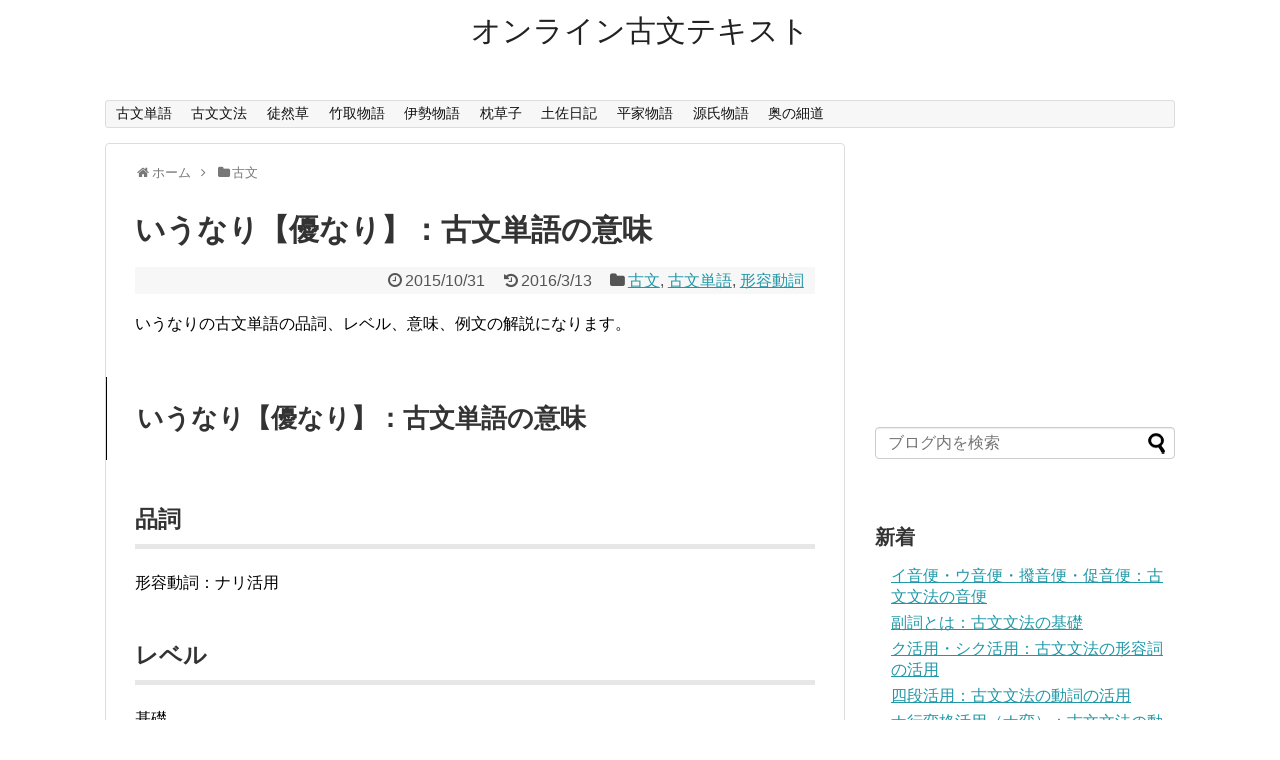

--- FILE ---
content_type: text/html; charset=UTF-8
request_url: https://kobuntext.com/kobun/1829
body_size: 9511
content:
<!DOCTYPE html>
<html lang="ja">
<head>
<meta name="google-site-verification" content="JkAqxJ8rAar_fOAoJ94Fuh6AR7l2iAC9Wiv2r0Fk0oQ"/>
<meta charset="UTF-8">
  <meta name="viewport" content="width=device-width,initial-scale=1.0">
<link rel="alternate" type="application/rss+xml" title="オンライン古文テキスト RSS Feed" href="https://kobuntext.com/feed"/>
<link rel="pingback" href="https://kobuntext.com/wp/xmlrpc.php"/>
<link rel="amphtml" href="https://kobuntext.com/kobun/1829?amp=1">
<meta name="description" content="いうなりの古文単語の品詞、レベル、意味、例文の解説になります。 "/>
<meta name="keywords" content="古文,古文単語,形容動詞"/>
<!-- OGP -->
<meta property="og:type" content="article">
<meta property="og:description" content="いうなりの古文単語の品詞、レベル、意味、例文の解説になります。 ">
<meta property="og:title" content="いうなり【優なり】：古文単語の意味">
<meta property="og:url" content="https://kobuntext.com/kobun/1829">
<meta property="og:image" content="https://kobuntext.com/wp/wp-content/themes/simplicity2/images/og-image.jpg">
<meta property="og:site_name" content="オンライン古文テキスト">
<meta property="og:locale" content="ja_JP">
<!-- /OGP -->
<!-- Twitter Card -->
<meta name="twitter:card" content="summary">
<meta name="twitter:description" content="いうなりの古文単語の品詞、レベル、意味、例文の解説になります。 ">
<meta name="twitter:title" content="いうなり【優なり】：古文単語の意味">
<meta name="twitter:url" content="https://kobuntext.com/kobun/1829">
<meta name="twitter:image" content="https://kobuntext.com/wp/wp-content/themes/simplicity2/images/og-image.jpg">
<meta name="twitter:domain" content="kobuntext.com">
<!-- /Twitter Card -->

<title>いうなり【優なり】：古文単語の意味</title>
<link rel='dns-prefetch' href='//s.w.org'/>
<link rel="alternate" type="application/rss+xml" title="オンライン古文テキスト &raquo; フィード" href="https://kobuntext.com/feed"/>
<link rel="alternate" type="application/rss+xml" title="オンライン古文テキスト &raquo; コメントフィード" href="https://kobuntext.com/comments/feed"/>
<link rel="alternate" type="application/rss+xml" title="オンライン古文テキスト &raquo; いうなり【優なり】：古文単語の意味 のコメントのフィード" href="https://kobuntext.com/kobun/1829/feed"/>
		<script type="text/javascript">window._wpemojiSettings={"baseUrl":"https:\/\/s.w.org\/images\/core\/emoji\/11\/72x72\/","ext":".png","svgUrl":"https:\/\/s.w.org\/images\/core\/emoji\/11\/svg\/","svgExt":".svg","source":{"concatemoji":"https:\/\/kobuntext.com\/wp\/wp-includes\/js\/wp-emoji-release.min.js"}};!function(e,a,t){var n,r,o,i=a.createElement("canvas"),p=i.getContext&&i.getContext("2d");function s(e,t){var a=String.fromCharCode;p.clearRect(0,0,i.width,i.height),p.fillText(a.apply(this,e),0,0);e=i.toDataURL();return p.clearRect(0,0,i.width,i.height),p.fillText(a.apply(this,t),0,0),e===i.toDataURL()}function c(e){var t=a.createElement("script");t.src=e,t.defer=t.type="text/javascript",a.getElementsByTagName("head")[0].appendChild(t)}for(o=Array("flag","emoji"),t.supports={everything:!0,everythingExceptFlag:!0},r=0;r<o.length;r++)t.supports[o[r]]=function(e){if(!p||!p.fillText)return!1;switch(p.textBaseline="top",p.font="600 32px Arial",e){case"flag":return s([55356,56826,55356,56819],[55356,56826,8203,55356,56819])?!1:!s([55356,57332,56128,56423,56128,56418,56128,56421,56128,56430,56128,56423,56128,56447],[55356,57332,8203,56128,56423,8203,56128,56418,8203,56128,56421,8203,56128,56430,8203,56128,56423,8203,56128,56447]);case"emoji":return!s([55358,56760,9792,65039],[55358,56760,8203,9792,65039])}return!1}(o[r]),t.supports.everything=t.supports.everything&&t.supports[o[r]],"flag"!==o[r]&&(t.supports.everythingExceptFlag=t.supports.everythingExceptFlag&&t.supports[o[r]]);t.supports.everythingExceptFlag=t.supports.everythingExceptFlag&&!t.supports.flag,t.DOMReady=!1,t.readyCallback=function(){t.DOMReady=!0},t.supports.everything||(n=function(){t.readyCallback()},a.addEventListener?(a.addEventListener("DOMContentLoaded",n,!1),e.addEventListener("load",n,!1)):(e.attachEvent("onload",n),a.attachEvent("onreadystatechange",function(){"complete"===a.readyState&&t.readyCallback()})),(n=t.source||{}).concatemoji?c(n.concatemoji):n.wpemoji&&n.twemoji&&(c(n.twemoji),c(n.wpemoji)))}(window,document,window._wpemojiSettings);</script>
		<style type="text/css">
img.wp-smiley,
img.emoji {
	display: inline !important;
	border: none !important;
	box-shadow: none !important;
	height: 1em !important;
	width: 1em !important;
	margin: 0 .07em !important;
	vertical-align: -0.1em !important;
	background: none !important;
	padding: 0 !important;
}
</style>
<!-- <link rel='stylesheet' id='simplicity-style-css'  href='https://kobuntext.com/wp/wp-content/themes/simplicity2/style.css' type='text/css' media='all' /> -->
<!-- <link rel='stylesheet' id='responsive-style-css'  href='https://kobuntext.com/wp/wp-content/themes/simplicity2/css/responsive-pc.css' type='text/css' media='all' /> -->
<!-- <link rel='stylesheet' id='font-awesome-style-css'  href='https://kobuntext.com/wp/wp-content/themes/simplicity2/webfonts/css/font-awesome.min.css' type='text/css' media='all' /> -->
<!-- <link rel='stylesheet' id='icomoon-style-css'  href='https://kobuntext.com/wp/wp-content/themes/simplicity2/webfonts/icomoon/style.css' type='text/css' media='all' /> -->
<!-- <link rel='stylesheet' id='responsive-mode-style-css'  href='https://kobuntext.com/wp/wp-content/themes/simplicity2/responsive.css' type='text/css' media='all' /> -->
<!-- <link rel='stylesheet' id='narrow-style-css'  href='https://kobuntext.com/wp/wp-content/themes/simplicity2/css/narrow.css' type='text/css' media='all' /> -->
<!-- <link rel='stylesheet' id='media-style-css'  href='https://kobuntext.com/wp/wp-content/themes/simplicity2/css/media.css' type='text/css' media='all' /> -->
<!-- <link rel='stylesheet' id='extension-style-css'  href='https://kobuntext.com/wp/wp-content/themes/simplicity2/css/extension.css' type='text/css' media='all' /> -->
<link rel="stylesheet" type="text/css" href="//kobuntext.com/wp/wp-content/cache/wpfc-minified/7az31snc/e42l.css" media="all"/>
<style id='extension-style-inline-css' type='text/css'>
#sharebar{margin-left:-120px}.ad-space{text-align:center} a.entry-image,.new-entry-thumb,.popular-entry-thumb,.related-entry-thumb{display:none}.widget_new_popular .wpp-thumbnail,.widget_popular_ranking .wpp-thumbnail{display:none}.related-entry-thumbnail .related-entry-thumb{display:block}.entry-card-content,.related-entry-content{margin-left:0}.widget_new_popular ul li::before{display:none}.new-entry,#sidebar ul.wpp-list{padding-left:1em}.new-entry a,#sidebar ul.wpp-list a{color:;text-decoration:underline} #header .alignleft{text-align:center;max-width:none}#h-top #site-title a{margin-right:0}#site-description{margin-right:0}#header .alignright{display:none}@media screen and (max-width:639px){.article br{display:block}}
</style>
<!-- <link rel='stylesheet' id='print-style-css'  href='https://kobuntext.com/wp/wp-content/themes/simplicity2/css/print.css' type='text/css' media='print' /> -->
<link rel="stylesheet" type="text/css" href="//kobuntext.com/wp/wp-content/cache/wpfc-minified/qjqtcca3/e42l.css" media="print"/>
<!-- <link rel='stylesheet' id='sns-twitter-type-style-css'  href='https://kobuntext.com/wp/wp-content/themes/simplicity2/css/sns-twitter-type.css' type='text/css' media='all' /> -->
<!-- <link rel='stylesheet' id='wp-block-library-css'  href='https://kobuntext.com/wp/wp-includes/css/dist/block-library/style.min.css' type='text/css' media='all' /> -->
<!-- <link rel='stylesheet' id='wp-markdown-prettify-css'  href='https://kobuntext.com/wp/wp-content/plugins/wp-markdown/css/prettify.css' type='text/css' media='all' /> -->
<link rel="stylesheet" type="text/css" href="//kobuntext.com/wp/wp-content/cache/wpfc-minified/32o7hhmh/e42l.css" media="all"/>
<script src='//kobuntext.com/wp/wp-content/cache/wpfc-minified/q7zngfbi/e42l.js' type="text/javascript"></script>
<!-- <script type='text/javascript' src='https://kobuntext.com/wp/wp-includes/js/jquery/jquery.js'></script> -->
<!-- <script type='text/javascript' src='https://kobuntext.com/wp/wp-includes/js/jquery/jquery-migrate.min.js'></script> -->
<link rel="EditURI" type="application/rsd+xml" title="RSD" href="https://kobuntext.com/wp/xmlrpc.php?rsd"/>
<link rel="wlwmanifest" type="application/wlwmanifest+xml" href="https://kobuntext.com/wp/wp-includes/wlwmanifest.xml"/> 
<meta name="generator" content="WordPress 5.0.22"/>
<link rel="canonical" href="https://kobuntext.com/kobun/1829"/>
<link rel='shortlink' href='https://kobuntext.com/?p=1829'/>
<link rel="alternate" type="application/json+oembed" href="https://kobuntext.com/wp-json/oembed/1.0/embed?url=https%3A%2F%2Fkobuntext.com%2Fkobun%2F1829"/>
<link rel="alternate" type="text/xml+oembed" href="https://kobuntext.com/wp-json/oembed/1.0/embed?url=https%3A%2F%2Fkobuntext.com%2Fkobun%2F1829&#038;format=xml"/>
<!-- Google Analytics -->
<script>(function(i,s,o,g,r,a,m){i['GoogleAnalyticsObject']=r;i[r]=i[r]||function(){(i[r].q=i[r].q||[]).push(arguments)},i[r].l=1*new Date();a=s.createElement(o),m=s.getElementsByTagName(o)[0];a.async=1;a.src=g;m.parentNode.insertBefore(a,m)})(window,document,'script','//www.google-analytics.com/analytics.js','ga');ga('create','UA-62316442-10','auto');ga('require','displayfeatures');ga('send','pageview');</script>
<!-- /Google Analytics -->
<script async custom-element="amp-auto-ads" src="https://cdn.ampproject.org/v0/amp-auto-ads-0.1.js"></script>
<script async src="//pagead2.googlesyndication.com/pagead/js/adsbygoogle.js"></script>
<script>(adsbygoogle=window.adsbygoogle||[]).push({google_ad_client:"ca-pub-5358559936020250",enable_page_level_ads:true});</script>
</head>
  <body class="post-template-default single single-post postid-1829 single-format-standard categoryid-7 categoryid-37 categoryid-47" itemscope itemtype="http://schema.org/WebPage">
    <amp-auto-ads type="adsense" data-ad-client="ca-pub-8280509122055452"></amp-auto-ads>
    <div id="container">

      <!-- header -->
      <header itemscope itemtype="http://schema.org/WPHeader">
        <div id="header" class="clearfix">
          <div id="header-in">

                        <div id="h-top">
              <!-- モバイルメニュー表示用のボタン -->
<div id="mobile-menu">
  <a id="mobile-menu-toggle" href="#"><span class="fa fa-bars fa-2x"></span></a>
</div>

              <div class="alignleft top-title-catchphrase">
                <!-- サイトのタイトル -->
<p id="site-title" itemscope itemtype="http://schema.org/Organization">
  <a href="https://kobuntext.com/">オンライン古文テキスト</a></p>
<!-- サイトの概要 -->
<p id="site-description">
  </p>
              </div>

              <div class="alignright top-sns-follows">
                                <!-- SNSページ -->
<div class="sns-pages">
<p class="sns-follow-msg">フォローする</p>
<ul class="snsp">
<li class="feedly-page"><a href='//feedly.com/index.html#subscription%2Ffeed%2Fhttps%3A%2F%2Fkobuntext.com%2Ffeed' target='blank' title="feedlyで更新情報を購読" rel="nofollow"><span class="icon-feedly-logo"></span></a></li><li class="rss-page"><a href="https://kobuntext.com/feed" target="_blank" title="RSSで更新情報をフォロー" rel="nofollow"><span class="icon-rss-logo"></span></a></li>  </ul>
</div>
                              </div>

            </div><!-- /#h-top -->
          </div><!-- /#header-in -->
        </div><!-- /#header -->
      </header>

      <!-- Navigation -->
<nav itemscope itemtype="http://schema.org/SiteNavigationElement">
  <div id="navi">
      	<div id="navi-in">
      <div class="menu-%e3%83%a1%e3%83%8b%e3%83%a5%e3%83%bc-container"><ul id="menu-%e3%83%a1%e3%83%8b%e3%83%a5%e3%83%bc" class="menu"><li id="menu-item-7591" class="menu-item menu-item-type-taxonomy menu-item-object-category current-post-ancestor current-menu-parent current-post-parent menu-item-7591"><a href="https://kobuntext.com/category/kobun/kobun-word">古文単語</a></li>
<li id="menu-item-7596" class="menu-item menu-item-type-taxonomy menu-item-object-category menu-item-7596"><a href="https://kobuntext.com/category/kobun/kobun%e3%80%80grammar">古文文法</a></li>
<li id="menu-item-7597" class="menu-item menu-item-type-taxonomy menu-item-object-post_tag menu-item-7597"><a href="https://kobuntext.com/tag/tsurezuregusa">徒然草</a></li>
<li id="menu-item-7598" class="menu-item menu-item-type-taxonomy menu-item-object-post_tag menu-item-7598"><a href="https://kobuntext.com/tag/tale-of-taketori">竹取物語</a></li>
<li id="menu-item-7599" class="menu-item menu-item-type-taxonomy menu-item-object-post_tag menu-item-7599"><a href="https://kobuntext.com/tag/tales-of-ise">伊勢物語</a></li>
<li id="menu-item-7600" class="menu-item menu-item-type-taxonomy menu-item-object-post_tag menu-item-7600"><a href="https://kobuntext.com/tag/makuranosoushi">枕草子</a></li>
<li id="menu-item-7601" class="menu-item menu-item-type-taxonomy menu-item-object-post_tag menu-item-7601"><a href="https://kobuntext.com/tag/tosa-diary">土佐日記</a></li>
<li id="menu-item-7602" class="menu-item menu-item-type-taxonomy menu-item-object-post_tag menu-item-7602"><a href="https://kobuntext.com/tag/tale-of-heike">平家物語</a></li>
<li id="menu-item-7603" class="menu-item menu-item-type-taxonomy menu-item-object-post_tag menu-item-7603"><a href="https://kobuntext.com/tag/tale-of-genji">源氏物語</a></li>
<li id="menu-item-7604" class="menu-item menu-item-type-taxonomy menu-item-object-post_tag menu-item-7604"><a href="https://kobuntext.com/tag/narrow-road-to-the-deep-north">奥の細道</a></li>
</ul></div>    </div><!-- /#navi-in -->
  </div><!-- /#navi -->
</nav>
<!-- /Navigation -->
      <!-- 本体部分 -->
      <div id="body">
        <div id="body-in">

          
          <!-- main -->
          <main itemscope itemprop="mainContentOfPage">
            <div id="main" itemscope itemtype="http://schema.org/Blog">


  
  <div id="breadcrumb" class="breadcrumb-category"><div itemtype="http://data-vocabulary.org/Breadcrumb" itemscope="" class="breadcrumb-home"><span class="fa fa-home fa-fw"></span><a href="https://kobuntext.com" itemprop="url"><span itemprop="title">ホーム</span></a><span class="sp"><span class="fa fa-angle-right"></span></span></div><div itemtype="http://data-vocabulary.org/Breadcrumb" itemscope=""><span class="fa fa-folder fa-fw"></span><a href="https://kobuntext.com/category/kobun" itemprop="url"><span itemprop="title">古文</span></a></div></div><!-- /#breadcrumb -->  <div id="post-1829" class="post-1829 post type-post status-publish format-standard hentry category-kobun category-kobun-word category-adjective-verb">
  <article class="article">
  
  
  <header>
    <h1 class="entry-title">
            いうなり【優なり】：古文単語の意味          </h1>
    <p class="post-meta">
            <span class="post-date"><span class="fa fa-clock-o fa-fw"></span><time class="entry-date date published" datetime="2015-10-31T14:34:49+00:00">2015/10/31</time></span>
        <span class="post-update"><span class="fa fa-history fa-fw"></span><span class="entry-date date updated">2016/3/13</span></span>
              <span class="category"><span class="fa fa-folder fa-fw"></span><a href="https://kobuntext.com/category/kobun" rel="category tag">古文</a>, <a href="https://kobuntext.com/category/kobun/kobun-word" rel="category tag">古文単語</a>, <a href="https://kobuntext.com/category/kobun/kobun-word/adjective-verb" rel="category tag">形容動詞</a></span>
      
      
      
          </p>

    
    
    
      </header>

  
  <div id="the-content" class="entry-content">
  <p>いうなりの古文単語の品詞、レベル、意味、例文の解説になります。 <span id="more-1829"></span></p>
<h2>いうなり【優なり】：古文単語の意味</h2>
<h3>品詞</h3>
<p>形容動詞：ナリ活用</p>
<h3>レベル</h3>
<p>基礎</p>
<h3>意味</h3>
<ol>
<li>優れている・みごとだ</li>
<li>優雅である</li>
</ol>
<h3>例文</h3>
<p>[古]常よりも<strong>いうに</strong>も書い給へるかな、と<br/>
[訳]（弔問の歌を）いつもよりも<strong>みごとに</strong>お書きになったなあ、と<br/>
出典:源氏物語　葵</p>
<h5>参考</h5>
<p>桐原書店「重要古文単語315」<br/>
最新全訳古語辞典　東京書籍　2006年</p>
  </div>

  <footer>
    <!-- ページリンク -->
    
      <!-- 文章下広告 -->
                    <div class="ad-article-bottom ad-space">
          <div class="ad-label">スポンサーリンク</div>
          <div class="ad-responsive adsense-336">			<div class="textwidget"><script async src="//pagead2.googlesyndication.com/pagead/js/adsbygoogle.js"></script>
<!-- kobuntext-336_280 -->
<ins class="adsbygoogle" style="display:inline-block;width:336px;height:280px" data-ad-client="ca-pub-5358559936020250" data-ad-slot="9202916920"></ins>
<script>(adsbygoogle=window.adsbygoogle||[]).push({});</script></div>
		</div>
        </div>
            

    
    <div id="sns-group" class="sns-group sns-group-bottom">
    <div class="sns-buttons sns-buttons-pc">
    <p class="sns-share-msg">シェアする</p>
    <ul class="snsb clearfix">
    <li class="balloon-btn twitter-balloon-btn twitter-balloon-btn-defalt">
  <div class="balloon-btn-set">
    <div class="arrow-box">
      <a href="//twitter.com/search?q=https%3A%2F%2Fkobuntext.com%2Fkobun%2F1829" target="blank" class="arrow-box-link twitter-arrow-box-link" rel="nofollow">
        <span class="social-count twitter-count"><span class="fa fa-comments"></span></span>
      </a>
    </div>
    <a href="//twitter.com/share?text=%E3%81%84%E3%81%86%E3%81%AA%E3%82%8A%E3%80%90%E5%84%AA%E3%81%AA%E3%82%8A%E3%80%91%EF%BC%9A%E5%8F%A4%E6%96%87%E5%8D%98%E8%AA%9E%E3%81%AE%E6%84%8F%E5%91%B3&amp;url=https%3A%2F%2Fkobuntext.com%2Fkobun%2F1829" target="blank" class="balloon-btn-link twitter-balloon-btn-link twitter-balloon-btn-link-default" rel="nofollow">
      <span class="fa fa-twitter"></span>
              <span class="tweet-label">ツイート</span>
          </a>
  </div>
</li>
        <li class="facebook-btn"><div class="fb-like" data-href="https://kobuntext.com/kobun/1829" data-layout="box_count" data-action="like" data-show-faces="false" data-share="true"></div></li>
            <li class="google-plus-btn"><script type="text/javascript" src="//apis.google.com/js/plusone.js"></script>
      <div class="g-plusone" data-size="tall" data-href="https://kobuntext.com/kobun/1829"></div>
    </li>
            <li class="hatena-btn"> <a href="//b.hatena.ne.jp/entry/https://kobuntext.com/kobun/1829" class="hatena-bookmark-button" data-hatena-bookmark-title="いうなり【優なり】：古文単語の意味｜オンライン古文テキスト" data-hatena-bookmark-layout="vertical-balloon" title="このエントリーをはてなブックマークに追加"><img src="//b.st-hatena.com/images/entry-button/button-only.gif" alt="このエントリーをはてなブックマークに追加" style="border: none;"/></a><script type="text/javascript" src="//b.st-hatena.com/js/bookmark_button.js" async="async"></script>
    </li>
            <li class="pocket-btn"><a data-pocket-label="pocket" data-pocket-count="vertical" class="pocket-btn" data-lang="en"></a>
<script type="text/javascript">!function(d,i){if(!d.getElementById(i)){var j=d.createElement("script");j.id=i;j.src="//widgets.getpocket.com/v1/j/btn.js?v=1";var w=d.getElementById(i);d.body.appendChild(j);}}(document,"pocket-btn-js");</script>
    </li>
                      </ul>
</div>

    <!-- SNSページ -->
<div class="sns-pages">
<p class="sns-follow-msg">フォローする</p>
<ul class="snsp">
<li class="feedly-page"><a href='//feedly.com/index.html#subscription%2Ffeed%2Fhttps%3A%2F%2Fkobuntext.com%2Ffeed' target='blank' title="feedlyで更新情報を購読" rel="nofollow"><span class="icon-feedly-logo"></span></a></li><li class="rss-page"><a href="https://kobuntext.com/feed" target="_blank" title="RSSで更新情報をフォロー" rel="nofollow"><span class="icon-rss-logo"></span></a></li>  </ul>
</div>
    </div>

    
    <p class="footer-post-meta">

            <span class="post-tag"></span>
      
      
      
          </p>
  </footer>
  </article><!-- .article -->
  </div><!-- .post -->

      <div id="under-entry-body">

            <aside id="related-entries">
        <h2>関連記事</h2>
                <article class="related-entry cf">
  <div class="related-entry-thumb">
    <a href="https://kobuntext.com/kobun/6117" title="助動詞「ず」：古文文法の助動詞の意味と活用">
        <img src="https://kobuntext.com/wp/wp-content/themes/simplicity2/images/no-image.png" alt="NO IMAGE" class="no-image related-entry-no-image" width="100" height="100" sizes="(max-width: 100px) 100vw, 100px"/>
        </a>
  </div><!-- /.related-entry-thumb -->

  <div class="related-entry-content">
    <header>
      <h3 class="related-entry-title">
        <a href="https://kobuntext.com/kobun/6117" class="related-entry-title-link" title="助動詞「ず」：古文文法の助動詞の意味と活用">
        助動詞「ず」：古文文法の助動詞の意味と活用        </a></h3>
    </header>
    <p class="related-entry-snippet">
   助動詞「ず」の要点


助動詞「ず」には打消の意味がある。


</p>

        <footer>
      <p class="related-entry-read"><a href="https://kobuntext.com/kobun/6117">記事を読む</a></p>
    </footer>
    
  </div><!-- /.related-entry-content -->
</article><!-- /.elated-entry -->      <article class="related-entry cf">
  <div class="related-entry-thumb">
    <a href="https://kobuntext.com/kobun/2137" title="こころまうけ【心設け】：古文単語の意味">
        <img src="https://kobuntext.com/wp/wp-content/themes/simplicity2/images/no-image.png" alt="NO IMAGE" class="no-image related-entry-no-image" width="100" height="100" sizes="(max-width: 100px) 100vw, 100px"/>
        </a>
  </div><!-- /.related-entry-thumb -->

  <div class="related-entry-content">
    <header>
      <h3 class="related-entry-title">
        <a href="https://kobuntext.com/kobun/2137" class="related-entry-title-link" title="こころまうけ【心設け】：古文単語の意味">
        こころまうけ【心設け】：古文単語の意味        </a></h3>
    </header>
    <p class="related-entry-snippet">
   こころまうけの古文単語の品詞、レベル、意味、例文の解説になります。 </p>

        <footer>
      <p class="related-entry-read"><a href="https://kobuntext.com/kobun/2137">記事を読む</a></p>
    </footer>
    
  </div><!-- /.related-entry-content -->
</article><!-- /.elated-entry -->      <article class="related-entry cf">
  <div class="related-entry-thumb">
    <a href="https://kobuntext.com/kobun/1783" title="なほ【猶】：古文単語の意味">
        <img src="https://kobuntext.com/wp/wp-content/themes/simplicity2/images/no-image.png" alt="NO IMAGE" class="no-image related-entry-no-image" width="100" height="100" sizes="(max-width: 100px) 100vw, 100px"/>
        </a>
  </div><!-- /.related-entry-thumb -->

  <div class="related-entry-content">
    <header>
      <h3 class="related-entry-title">
        <a href="https://kobuntext.com/kobun/1783" class="related-entry-title-link" title="なほ【猶】：古文単語の意味">
        なほ【猶】：古文単語の意味        </a></h3>
    </header>
    <p class="related-entry-snippet">
   なほの古文単語の品詞、レベル、意味、例文の解説になります。 </p>

        <footer>
      <p class="related-entry-read"><a href="https://kobuntext.com/kobun/1783">記事を読む</a></p>
    </footer>
    
  </div><!-- /.related-entry-content -->
</article><!-- /.elated-entry -->      <article class="related-entry cf">
  <div class="related-entry-thumb">
    <a href="https://kobuntext.com/kobun/3010" title="「宇治拾遺物語：絵仏師良秀」重要古文単語まとめ">
        <img src="https://kobuntext.com/wp/wp-content/themes/simplicity2/images/no-image.png" alt="NO IMAGE" class="no-image related-entry-no-image" width="100" height="100" sizes="(max-width: 100px) 100vw, 100px"/>
        </a>
  </div><!-- /.related-entry-thumb -->

  <div class="related-entry-content">
    <header>
      <h3 class="related-entry-title">
        <a href="https://kobuntext.com/kobun/3010" class="related-entry-title-link" title="「宇治拾遺物語：絵仏師良秀」重要古文単語まとめ">
        「宇治拾遺物語：絵仏師良秀」重要古文単語まとめ        </a></h3>
    </header>
    <p class="related-entry-snippet">
   「宇治拾遺物語：絵仏師良秀」の重要古文単語のまとめになります。学校の授業の予習復習にご活用ください。
</p>

        <footer>
      <p class="related-entry-read"><a href="https://kobuntext.com/kobun/3010">記事を読む</a></p>
    </footer>
    
  </div><!-- /.related-entry-content -->
</article><!-- /.elated-entry -->      <article class="related-entry cf">
  <div class="related-entry-thumb">
    <a href="https://kobuntext.com/kobun/1722" title="かたみに【互に】：古文単語の意味">
        <img src="https://kobuntext.com/wp/wp-content/themes/simplicity2/images/no-image.png" alt="NO IMAGE" class="no-image related-entry-no-image" width="100" height="100" sizes="(max-width: 100px) 100vw, 100px"/>
        </a>
  </div><!-- /.related-entry-thumb -->

  <div class="related-entry-content">
    <header>
      <h3 class="related-entry-title">
        <a href="https://kobuntext.com/kobun/1722" class="related-entry-title-link" title="かたみに【互に】：古文単語の意味">
        かたみに【互に】：古文単語の意味        </a></h3>
    </header>
    <p class="related-entry-snippet">
   かたみにの古文単語の品詞、レベル、意味、例文の解説になります。 </p>

        <footer>
      <p class="related-entry-read"><a href="https://kobuntext.com/kobun/1722">記事を読む</a></p>
    </footer>
    
  </div><!-- /.related-entry-content -->
</article><!-- /.elated-entry -->      <article class="related-entry cf">
  <div class="related-entry-thumb">
    <a href="https://kobuntext.com/kobun/2139" title="こころやり【心遣り】：古文単語の意味">
        <img src="https://kobuntext.com/wp/wp-content/themes/simplicity2/images/no-image.png" alt="NO IMAGE" class="no-image related-entry-no-image" width="100" height="100" sizes="(max-width: 100px) 100vw, 100px"/>
        </a>
  </div><!-- /.related-entry-thumb -->

  <div class="related-entry-content">
    <header>
      <h3 class="related-entry-title">
        <a href="https://kobuntext.com/kobun/2139" class="related-entry-title-link" title="こころやり【心遣り】：古文単語の意味">
        こころやり【心遣り】：古文単語の意味        </a></h3>
    </header>
    <p class="related-entry-snippet">
   こころやりの古文単語の品詞、レベル、意味、例文の解説になります。 </p>

        <footer>
      <p class="related-entry-read"><a href="https://kobuntext.com/kobun/2139">記事を読む</a></p>
    </footer>
    
  </div><!-- /.related-entry-content -->
</article><!-- /.elated-entry -->      <article class="related-entry cf">
  <div class="related-entry-thumb">
    <a href="https://kobuntext.com/kobun/1978" title="こちなし【骨なし】：古文単語の意味">
        <img src="https://kobuntext.com/wp/wp-content/themes/simplicity2/images/no-image.png" alt="NO IMAGE" class="no-image related-entry-no-image" width="100" height="100" sizes="(max-width: 100px) 100vw, 100px"/>
        </a>
  </div><!-- /.related-entry-thumb -->

  <div class="related-entry-content">
    <header>
      <h3 class="related-entry-title">
        <a href="https://kobuntext.com/kobun/1978" class="related-entry-title-link" title="こちなし【骨なし】：古文単語の意味">
        こちなし【骨なし】：古文単語の意味        </a></h3>
    </header>
    <p class="related-entry-snippet">
   こちなしの古文単語の品詞、レベル、意味、例文の解説になります。 </p>

        <footer>
      <p class="related-entry-read"><a href="https://kobuntext.com/kobun/1978">記事を読む</a></p>
    </footer>
    
  </div><!-- /.related-entry-content -->
</article><!-- /.elated-entry -->      <article class="related-entry cf">
  <div class="related-entry-thumb">
    <a href="https://kobuntext.com/kobun/1753" title="すべて（～打消し）【全て】：古文単語の意味">
        <img src="https://kobuntext.com/wp/wp-content/themes/simplicity2/images/no-image.png" alt="NO IMAGE" class="no-image related-entry-no-image" width="100" height="100" sizes="(max-width: 100px) 100vw, 100px"/>
        </a>
  </div><!-- /.related-entry-thumb -->

  <div class="related-entry-content">
    <header>
      <h3 class="related-entry-title">
        <a href="https://kobuntext.com/kobun/1753" class="related-entry-title-link" title="すべて（～打消し）【全て】：古文単語の意味">
        すべて（～打消し）【全て】：古文単語の意味        </a></h3>
    </header>
    <p class="related-entry-snippet">
   すべて（～打消し）の古文単語の品詞、レベル、意味、例文の解説になります。 </p>

        <footer>
      <p class="related-entry-read"><a href="https://kobuntext.com/kobun/1753">記事を読む</a></p>
    </footer>
    
  </div><!-- /.related-entry-content -->
</article><!-- /.elated-entry -->      <article class="related-entry cf">
  <div class="related-entry-thumb">
    <a href="https://kobuntext.com/kobun/3428" title="「俊頼髄脳：鷹狩りの歌」3分で理解できる予習用要点整理">
        <img src="https://kobuntext.com/wp/wp-content/themes/simplicity2/images/no-image.png" alt="NO IMAGE" class="no-image related-entry-no-image" width="100" height="100" sizes="(max-width: 100px) 100vw, 100px"/>
        </a>
  </div><!-- /.related-entry-thumb -->

  <div class="related-entry-content">
    <header>
      <h3 class="related-entry-title">
        <a href="https://kobuntext.com/kobun/3428" class="related-entry-title-link" title="「俊頼髄脳：鷹狩りの歌」3分で理解できる予習用要点整理">
        「俊頼髄脳：鷹狩りの歌」3分で理解できる予習用要点整理        </a></h3>
    </header>
    <p class="related-entry-snippet">
   「俊頼髄脳：鷹狩りの歌」の要点とは


「鷹狩り」を題材にした二首の歌の、どちらが優れているかを決定する
登場人物の誰もが、歌に対し真摯な気...</p>

        <footer>
      <p class="related-entry-read"><a href="https://kobuntext.com/kobun/3428">記事を読む</a></p>
    </footer>
    
  </div><!-- /.related-entry-content -->
</article><!-- /.elated-entry -->      <article class="related-entry cf">
  <div class="related-entry-thumb">
    <a href="https://kobuntext.com/kobun/4252" title="覚えておきたい古典常識：後宮編の要点｜後宮,弘徽殿,藤壺">
        <img src="https://kobuntext.com/wp/wp-content/themes/simplicity2/images/no-image.png" alt="NO IMAGE" class="no-image related-entry-no-image" width="100" height="100" sizes="(max-width: 100px) 100vw, 100px"/>
        </a>
  </div><!-- /.related-entry-thumb -->

  <div class="related-entry-content">
    <header>
      <h3 class="related-entry-title">
        <a href="https://kobuntext.com/kobun/4252" class="related-entry-title-link" title="覚えておきたい古典常識：後宮編の要点｜後宮,弘徽殿,藤壺">
        覚えておきたい古典常識：後宮編の要点｜後宮,弘徽殿,藤壺        </a></h3>
    </header>
    <p class="related-entry-snippet">
   覚えておきたい古典常識：後宮編の要点


宮中の後ろ側に天皇の奥さんが住む建物群「後宮（こうきゅう）」があった
「弘徽殿（こきでん）」は第一...</p>

        <footer>
      <p class="related-entry-read"><a href="https://kobuntext.com/kobun/4252">記事を読む</a></p>
    </footer>
    
  </div><!-- /.related-entry-content -->
</article><!-- /.elated-entry -->  
  <br style="clear:both;">      </aside><!-- #related-entries -->
      


        <!-- 広告 -->
                    <div class="ad-article-bottom ad-space">
          <div class="ad-label">スポンサーリンク</div>
          <div class="ad-responsive adsense-336">			<div class="textwidget"><script async src="//pagead2.googlesyndication.com/pagead/js/adsbygoogle.js"></script>
<!-- kobuntext-336_280 -->
<ins class="adsbygoogle" style="display:inline-block;width:336px;height:280px" data-ad-client="ca-pub-5358559936020250" data-ad-slot="9202916920"></ins>
<script>(adsbygoogle=window.adsbygoogle||[]).push({});</script></div>
		</div>
        </div>
            
      
      <!-- post navigation -->
<div class="navigation">
      <div class="prev"><a href="https://kobuntext.com/kobun/1864" rel="prev"><span class="fa fa-arrow-left fa-2x pull-left"></span>つれづれなり【徒然なり】：古文単語の意味</a></div>
      <div class="next"><a href="https://kobuntext.com/kobun/1809" rel="next"><span class="fa fa-arrow-right fa-2x pull-left"></span>～（と）いふもおろかなり：古文単語の意味</a></div>
  </div>
<!-- /post navigation -->
      <!-- comment area -->
<div id="comment-area">
	<aside></aside></div>
<!-- /comment area -->      </div>
    
            </div><!-- /#main -->
          </main>
        <!-- sidebar -->
<div id="sidebar" role="complementary">
              <div class="ad-space ad-space-sidebar">
        <div class="ad-label">スポンサーリンク</div>
        <div class="ad-sidebar adsense-300">			<div class="textwidget"><script async src="//pagead2.googlesyndication.com/pagead/js/adsbygoogle.js"></script>
<!-- kobuntext-300_250 -->
<ins class="adsbygoogle" style="display:inline-block;width:300px;height:250px" data-ad-client="ca-pub-5358559936020250" data-ad-slot="9586060304"></ins>
<script>(adsbygoogle=window.adsbygoogle||[]).push({});</script></div>
		</div>
    </div>
      
  <div id="sidebar-widget">
  <!-- ウイジェット -->
  <aside id="search-2" class="widget widget_search"><form method="get" id="searchform" action="https://kobuntext.com/">
	<input type="text" placeholder="ブログ内を検索" name="s" id="s">
	<input type="submit" id="searchsubmit" value="">
</form></aside>		<aside id="recent-posts-2" class="widget widget_recent_entries">		<h3 class="widget_title sidebar_widget_title">新着</h3>		<ul>
											<li>
					<a href="https://kobuntext.com/kobun/5982">イ音便・ウ音便・撥音便・促音便：古文文法の音便</a>
									</li>
											<li>
					<a href="https://kobuntext.com/kobun/6281">副詞とは：古文文法の基礎</a>
									</li>
											<li>
					<a href="https://kobuntext.com/kobun/5976">ク活用・シク活用：古文文法の形容詞の活用</a>
									</li>
											<li>
					<a href="https://kobuntext.com/kobun/5950">四段活用：古文文法の動詞の活用</a>
									</li>
											<li>
					<a href="https://kobuntext.com/kobun/5959">ナ行変格活用（ナ変）：古文文法の動詞の活用</a>
									</li>
					</ul>
		</aside><aside id="categories-2" class="widget widget_categories"><h3 class="widget_title sidebar_widget_title">カテゴリー</h3>		<ul>
	<li class="cat-item cat-item-7"><a href="https://kobuntext.com/category/kobun">古文</a> (870)
<ul class='children'>
	<li class="cat-item cat-item-37"><a href="https://kobuntext.com/category/kobun/kobun-word">古文単語</a> (671)
	<ul class='children'>
	<li class="cat-item cat-item-46"><a href="https://kobuntext.com/category/kobun/kobun-word/adverb">副詞</a> (67)
</li>
	<li class="cat-item cat-item-38"><a href="https://kobuntext.com/category/kobun/kobun-word/verb">動詞</a> (165)
</li>
	<li class="cat-item cat-item-81"><a href="https://kobuntext.com/category/kobun/kobun-word/kobun-word-summary">古文単語まとめ</a> (39)
</li>
	<li class="cat-item cat-item-48"><a href="https://kobuntext.com/category/kobun/kobun-word/noun-pronoun">名詞・代名詞</a> (145)
</li>
	<li class="cat-item cat-item-47"><a href="https://kobuntext.com/category/kobun/kobun-word/adjective-verb">形容動詞</a> (46)
</li>
	<li class="cat-item cat-item-49"><a href="https://kobuntext.com/category/kobun/kobun-word/adjective">形容詞</a> (138)
</li>
	<li class="cat-item cat-item-54"><a href="https://kobuntext.com/category/kobun/kobun-word/interjection">感動詞</a> (1)
</li>
	<li class="cat-item cat-item-45"><a href="https://kobuntext.com/category/kobun/kobun-word/idiom">慣用句</a> (9)
</li>
	<li class="cat-item cat-item-52"><a href="https://kobuntext.com/category/kobun/kobun-word/suffix">接尾語</a> (1)
</li>
	<li class="cat-item cat-item-53"><a href="https://kobuntext.com/category/kobun/kobun-word/case-particle">格助詞</a> (1)
</li>
	<li class="cat-item cat-item-50"><a href="https://kobuntext.com/category/kobun/kobun-word/rentaishi">連体詞</a> (8)
</li>
	<li class="cat-item cat-item-51"><a href="https://kobuntext.com/category/kobun/kobun-word/collocation">連語</a> (51)
</li>
	</ul>
</li>
	<li class="cat-item cat-item-39"><a href="https://kobuntext.com/category/kobun/kobun-common-sense">古文常識</a> (23)
</li>
	<li class="cat-item cat-item-33"><a href="https://kobuntext.com/category/kobun/kobunn-preparation-review">古文教科書予習・復習</a> (117)
</li>
	<li class="cat-item cat-item-121"><a href="https://kobuntext.com/category/kobun/kobun%e3%80%80grammar">古文文法</a> (58)
</li>
</ul>
</li>
		</ul>
</aside>  </div>

  
</div><!-- /#sidebar -->
        </div><!-- /#body-in -->
      </div><!-- /#body -->

      <!-- footer -->
      <footer itemscope itemtype="http://schema.org/WPFooter">
        <div id="footer" class="main-footer">
          <div id="footer-in">

            
          <div class="clear"></div>
            <div id="copyright" class="wrapper">
                            <div id="footer-navi">
                <div id="footer-navi-in">
                  <div class="menu-%e3%83%a1%e3%83%8b%e3%83%a5%e3%83%bc-container"><ul id="menu-%e3%83%a1%e3%83%8b%e3%83%a5%e3%83%bc-1" class="menu"><li class="menu-item menu-item-type-taxonomy menu-item-object-category current-post-ancestor current-menu-parent current-post-parent menu-item-7591"><a href="https://kobuntext.com/category/kobun/kobun-word">古文単語</a></li>
<li class="menu-item menu-item-type-taxonomy menu-item-object-category menu-item-7596"><a href="https://kobuntext.com/category/kobun/kobun%e3%80%80grammar">古文文法</a></li>
<li class="menu-item menu-item-type-taxonomy menu-item-object-post_tag menu-item-7597"><a href="https://kobuntext.com/tag/tsurezuregusa">徒然草</a></li>
<li class="menu-item menu-item-type-taxonomy menu-item-object-post_tag menu-item-7598"><a href="https://kobuntext.com/tag/tale-of-taketori">竹取物語</a></li>
<li class="menu-item menu-item-type-taxonomy menu-item-object-post_tag menu-item-7599"><a href="https://kobuntext.com/tag/tales-of-ise">伊勢物語</a></li>
<li class="menu-item menu-item-type-taxonomy menu-item-object-post_tag menu-item-7600"><a href="https://kobuntext.com/tag/makuranosoushi">枕草子</a></li>
<li class="menu-item menu-item-type-taxonomy menu-item-object-post_tag menu-item-7601"><a href="https://kobuntext.com/tag/tosa-diary">土佐日記</a></li>
<li class="menu-item menu-item-type-taxonomy menu-item-object-post_tag menu-item-7602"><a href="https://kobuntext.com/tag/tale-of-heike">平家物語</a></li>
<li class="menu-item menu-item-type-taxonomy menu-item-object-post_tag menu-item-7603"><a href="https://kobuntext.com/tag/tale-of-genji">源氏物語</a></li>
<li class="menu-item menu-item-type-taxonomy menu-item-object-post_tag menu-item-7604"><a href="https://kobuntext.com/tag/narrow-road-to-the-deep-north">奥の細道</a></li>
</ul></div>                  </div>
              </div>
                            <div class="credit">
                &copy; 2015  <a href="https://kobuntext.com">オンライン古文テキスト</a>              </div>

                          </div>
        </div><!-- /#footer-in -->
        </div><!-- /#footer -->
      </footer>
      <div id="page-top">
      <a id="move-page-top"><span class="fa fa-angle-double-up fa-2x"></span></a>
  
</div>
          </div><!-- /#container -->
    <script src="https://kobuntext.com/wp/wp-includes/js/comment-reply.min.js" async></script>
<script src="https://kobuntext.com/wp/wp-content/themes/simplicity2/javascript.js" defer></script>
<script type='text/javascript' src='https://kobuntext.com/wp/wp-content/plugins/wp-markdown/js/prettify.min.js'></script>
<script type='text/javascript' src='https://kobuntext.com/wp/wp-includes/js/wp-embed.min.js'></script>
<script type='text/javascript' src='https://kobuntext.com/wp/wp-content/plugins/wp-markdown/js/markdown.min.js'></script>
            <!-- はてブシェアボタン用スクリプト -->
<script type="text/javascript" src="//b.st-hatena.com/js/bookmark_button.js" charset="utf-8" async="async"></script>
<div id="fb-root"></div>
<script>(function(d,s,id){var js,fjs=d.getElementsByTagName(s)[0];if(d.getElementById(id))return;js=d.createElement(s);js.id=id;js.async=true;js.src="//connect.facebook.net/ja_JP/sdk.js#xfbml=1&version=v2.6";fjs.parentNode.insertBefore(js,fjs);}(document,'script','facebook-jssdk'));</script>
    

    
  </body>
</html><!-- WP Fastest Cache file was created in 0.47038102149963 seconds, on 28-01-26 16:47:09 --><!-- via php -->

--- FILE ---
content_type: text/html; charset=utf-8
request_url: https://accounts.google.com/o/oauth2/postmessageRelay?parent=https%3A%2F%2Fkobuntext.com&jsh=m%3B%2F_%2Fscs%2Fabc-static%2F_%2Fjs%2Fk%3Dgapi.lb.en.2kN9-TZiXrM.O%2Fd%3D1%2Frs%3DAHpOoo_B4hu0FeWRuWHfxnZ3V0WubwN7Qw%2Fm%3D__features__
body_size: 160
content:
<!DOCTYPE html><html><head><title></title><meta http-equiv="content-type" content="text/html; charset=utf-8"><meta http-equiv="X-UA-Compatible" content="IE=edge"><meta name="viewport" content="width=device-width, initial-scale=1, minimum-scale=1, maximum-scale=1, user-scalable=0"><script src='https://ssl.gstatic.com/accounts/o/2580342461-postmessagerelay.js' nonce="LweuCj4Npbm55O8NiC3Mfw"></script></head><body><script type="text/javascript" src="https://apis.google.com/js/rpc:shindig_random.js?onload=init" nonce="LweuCj4Npbm55O8NiC3Mfw"></script></body></html>

--- FILE ---
content_type: text/html; charset=utf-8
request_url: https://www.google.com/recaptcha/api2/aframe
body_size: 268
content:
<!DOCTYPE HTML><html><head><meta http-equiv="content-type" content="text/html; charset=UTF-8"></head><body><script nonce="3qny67WFupM4_V4DjeFhUA">/** Anti-fraud and anti-abuse applications only. See google.com/recaptcha */ try{var clients={'sodar':'https://pagead2.googlesyndication.com/pagead/sodar?'};window.addEventListener("message",function(a){try{if(a.source===window.parent){var b=JSON.parse(a.data);var c=clients[b['id']];if(c){var d=document.createElement('img');d.src=c+b['params']+'&rc='+(localStorage.getItem("rc::a")?sessionStorage.getItem("rc::b"):"");window.document.body.appendChild(d);sessionStorage.setItem("rc::e",parseInt(sessionStorage.getItem("rc::e")||0)+1);localStorage.setItem("rc::h",'1769614037213');}}}catch(b){}});window.parent.postMessage("_grecaptcha_ready", "*");}catch(b){}</script></body></html>

--- FILE ---
content_type: application/javascript
request_url: https://kobuntext.com/wp/wp-content/plugins/wp-markdown/js/markdown.min.js
body_size: 537
content:
/*! wp-markdown 1.6.0-a 2017-12-25 14:39 */
jQuery(document).ready(function(a){var b=!1;a("#wmd-button-bar-help").hide(),a("pre").not(".wmd-help").addClass("prettyprint");var c,d=function(){a("#wmd-button-bar-help").toggle(300,"swing")};if(c=a("#bbp_reply_content").length>0?"bbp_reply_content":a("#bbp_topic_content").length>0?"bbp_topic_content":"comment",a("#wmd-button-bar"+c).length>0){var e=new Markdown.getSanitizingConverter;b=new Markdown.Editor(e,c,{handler:d})}"function"==typeof prettyPrint&&(prettyPrint(),b&&b.hooks.chain("onPreviewRefresh",function(){a(".wmd-preview pre").addClass("prettyprint"),prettyPrint()})),b&&b.run()});